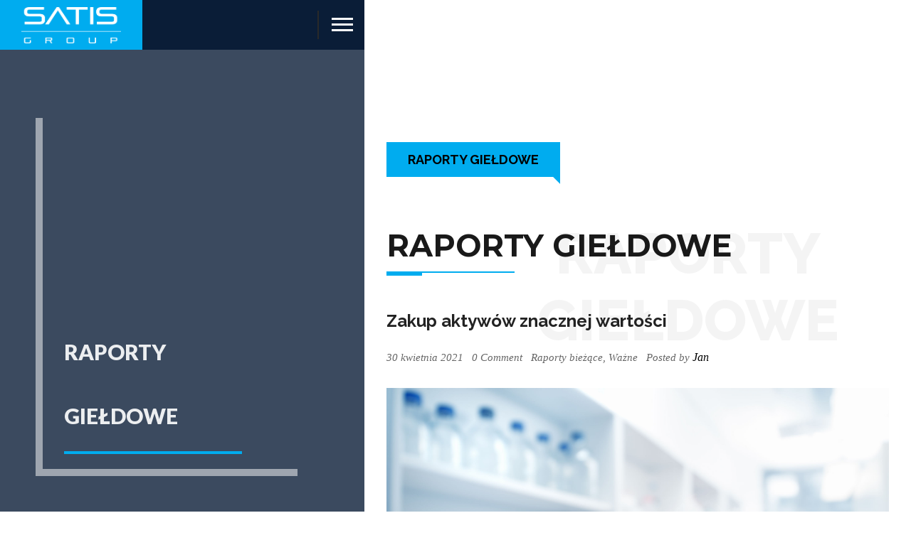

--- FILE ---
content_type: text/html; charset=UTF-8
request_url: https://satisgroupsa.pl/zakup-aktywow-znacznej-wartosci/
body_size: 11191
content:
<!DOCTYPE html>
<html class="no-js"  dir="ltr" lang="pl-PL">

<head>
        <meta charset="UTF-8" />
        		
        <meta name="viewport" content="width=device-width, initial-scale=1.0, minimum-scale=1.0, maximum-scale=1.0, user-scalable=no">             

	<meta name='robots' content='index, follow, max-image-preview:large, max-snippet:-1, max-video-preview:-1' />

	<!-- This site is optimized with the Yoast SEO plugin v26.0 - https://yoast.com/wordpress/plugins/seo/ -->
	<title>Zakup aktywów znacznej wartości - Satis Group</title>
	<link rel="canonical" href="https://satisgroupsa.pl/zakup-aktywow-znacznej-wartosci/" />
	<meta property="og:locale" content="pl_PL" />
	<meta property="og:type" content="article" />
	<meta property="og:title" content="Zakup aktywów znacznej wartości - Satis Group" />
	<meta property="og:description" content="Bieżący 13/2021 W nawiązaniu do raportu bieżącego nr 12/2021 Zarząd Spółki Satis Group S.A. z siedzibą w Warszawie _&#8221;Emitent&#8221;, &#8220;Spółka&#8221;_ informuje o nabyciu 230.000 akcji spółki INVO BioScience Inc. z siedzibą w Sarasota, Floryda, Stany Zjednoczone – podmiotu działającego w branży medycznej oraz nowych technologii, notowanego na amerykańskiej giełdzie NASDAQ _&#8221;Partner&#8221;_ za łączną kwotę 970.600,00" />
	<meta property="og:url" content="https://satisgroupsa.pl/zakup-aktywow-znacznej-wartosci/" />
	<meta property="og:site_name" content="Satis Group" />
	<meta property="article:published_time" content="2021-04-30T19:11:01+00:00" />
	<meta property="article:modified_time" content="2021-05-08T21:56:47+00:00" />
	<meta property="og:image" content="https://satisgroupsa.pl/wp-content/uploads/2021/04/66725148_l.jpg" />
	<meta property="og:image:width" content="2507" />
	<meta property="og:image:height" content="1673" />
	<meta property="og:image:type" content="image/jpeg" />
	<meta name="author" content="Jan" />
	<meta name="twitter:card" content="summary_large_image" />
	<meta name="twitter:label1" content="Napisane przez" />
	<meta name="twitter:data1" content="Jan" />
	<meta name="twitter:label2" content="Szacowany czas czytania" />
	<meta name="twitter:data2" content="1 minuta" />
	<script type="application/ld+json" class="yoast-schema-graph">{"@context":"https://schema.org","@graph":[{"@type":"WebPage","@id":"https://satisgroupsa.pl/zakup-aktywow-znacznej-wartosci/","url":"https://satisgroupsa.pl/zakup-aktywow-znacznej-wartosci/","name":"Zakup aktywów znacznej wartości - Satis Group","isPartOf":{"@id":"https://satisgroupsa.pl/#website"},"primaryImageOfPage":{"@id":"https://satisgroupsa.pl/zakup-aktywow-znacznej-wartosci/#primaryimage"},"image":{"@id":"https://satisgroupsa.pl/zakup-aktywow-znacznej-wartosci/#primaryimage"},"thumbnailUrl":"https://satisgroupsa.pl/wp-content/uploads/2021/04/66725148_l.jpg","datePublished":"2021-04-30T19:11:01+00:00","dateModified":"2021-05-08T21:56:47+00:00","author":{"@id":"https://satisgroupsa.pl/#/schema/person/4fe6ccc7574b3bb3fa5c24053b2b8356"},"breadcrumb":{"@id":"https://satisgroupsa.pl/zakup-aktywow-znacznej-wartosci/#breadcrumb"},"inLanguage":"pl-PL","potentialAction":[{"@type":"ReadAction","target":["https://satisgroupsa.pl/zakup-aktywow-znacznej-wartosci/"]}]},{"@type":"ImageObject","inLanguage":"pl-PL","@id":"https://satisgroupsa.pl/zakup-aktywow-znacznej-wartosci/#primaryimage","url":"https://satisgroupsa.pl/wp-content/uploads/2021/04/66725148_l.jpg","contentUrl":"https://satisgroupsa.pl/wp-content/uploads/2021/04/66725148_l.jpg","width":2507,"height":1673,"caption":"66725148 - hand in protective glove holds blue liquid sample, blurred laboratory on the background, focus on the hand, text space"},{"@type":"BreadcrumbList","@id":"https://satisgroupsa.pl/zakup-aktywow-znacznej-wartosci/#breadcrumb","itemListElement":[{"@type":"ListItem","position":1,"name":"Strona główna","item":"https://satisgroupsa.pl/"},{"@type":"ListItem","position":2,"name":"Raporty","item":"https://satisgroupsa.pl/raporty/"},{"@type":"ListItem","position":3,"name":"Zakup aktywów znacznej wartości"}]},{"@type":"WebSite","@id":"https://satisgroupsa.pl/#website","url":"https://satisgroupsa.pl/","name":"Satis Group","description":"Satis Group","potentialAction":[{"@type":"SearchAction","target":{"@type":"EntryPoint","urlTemplate":"https://satisgroupsa.pl/?s={search_term_string}"},"query-input":{"@type":"PropertyValueSpecification","valueRequired":true,"valueName":"search_term_string"}}],"inLanguage":"pl-PL"},{"@type":"Person","@id":"https://satisgroupsa.pl/#/schema/person/4fe6ccc7574b3bb3fa5c24053b2b8356","name":"Jan","image":{"@type":"ImageObject","inLanguage":"pl-PL","@id":"https://satisgroupsa.pl/#/schema/person/image/","url":"https://secure.gravatar.com/avatar/3e0526244462ebdd2249a6845ca00d266c61efc521d37d998adeda6dfc67a4b1?s=96&d=mm&r=g","contentUrl":"https://secure.gravatar.com/avatar/3e0526244462ebdd2249a6845ca00d266c61efc521d37d998adeda6dfc67a4b1?s=96&d=mm&r=g","caption":"Jan"},"url":"https://satisgroupsa.pl/author/jan/"}]}</script>
	<!-- / Yoast SEO plugin. -->


<link rel='dns-prefetch' href='//fonts.googleapis.com' />
<link rel="alternate" type="application/rss+xml" title="Satis Group &raquo; Kanał z wpisami" href="https://satisgroupsa.pl/feed/" />
<link rel="alternate" type="application/rss+xml" title="Satis Group &raquo; Kanał z komentarzami" href="https://satisgroupsa.pl/comments/feed/" />
<link rel="alternate" title="oEmbed (JSON)" type="application/json+oembed" href="https://satisgroupsa.pl/wp-json/oembed/1.0/embed?url=https%3A%2F%2Fsatisgroupsa.pl%2Fzakup-aktywow-znacznej-wartosci%2F" />
<link rel="alternate" title="oEmbed (XML)" type="text/xml+oembed" href="https://satisgroupsa.pl/wp-json/oembed/1.0/embed?url=https%3A%2F%2Fsatisgroupsa.pl%2Fzakup-aktywow-znacznej-wartosci%2F&#038;format=xml" />
<style id='wp-img-auto-sizes-contain-inline-css' type='text/css'>
img:is([sizes=auto i],[sizes^="auto," i]){contain-intrinsic-size:3000px 1500px}
/*# sourceURL=wp-img-auto-sizes-contain-inline-css */
</style>
<style id='wp-emoji-styles-inline-css' type='text/css'>

	img.wp-smiley, img.emoji {
		display: inline !important;
		border: none !important;
		box-shadow: none !important;
		height: 1em !important;
		width: 1em !important;
		margin: 0 0.07em !important;
		vertical-align: -0.1em !important;
		background: none !important;
		padding: 0 !important;
	}
/*# sourceURL=wp-emoji-styles-inline-css */
</style>
<style id='wp-block-library-inline-css' type='text/css'>
:root{--wp-block-synced-color:#7a00df;--wp-block-synced-color--rgb:122,0,223;--wp-bound-block-color:var(--wp-block-synced-color);--wp-editor-canvas-background:#ddd;--wp-admin-theme-color:#007cba;--wp-admin-theme-color--rgb:0,124,186;--wp-admin-theme-color-darker-10:#006ba1;--wp-admin-theme-color-darker-10--rgb:0,107,160.5;--wp-admin-theme-color-darker-20:#005a87;--wp-admin-theme-color-darker-20--rgb:0,90,135;--wp-admin-border-width-focus:2px}@media (min-resolution:192dpi){:root{--wp-admin-border-width-focus:1.5px}}.wp-element-button{cursor:pointer}:root .has-very-light-gray-background-color{background-color:#eee}:root .has-very-dark-gray-background-color{background-color:#313131}:root .has-very-light-gray-color{color:#eee}:root .has-very-dark-gray-color{color:#313131}:root .has-vivid-green-cyan-to-vivid-cyan-blue-gradient-background{background:linear-gradient(135deg,#00d084,#0693e3)}:root .has-purple-crush-gradient-background{background:linear-gradient(135deg,#34e2e4,#4721fb 50%,#ab1dfe)}:root .has-hazy-dawn-gradient-background{background:linear-gradient(135deg,#faaca8,#dad0ec)}:root .has-subdued-olive-gradient-background{background:linear-gradient(135deg,#fafae1,#67a671)}:root .has-atomic-cream-gradient-background{background:linear-gradient(135deg,#fdd79a,#004a59)}:root .has-nightshade-gradient-background{background:linear-gradient(135deg,#330968,#31cdcf)}:root .has-midnight-gradient-background{background:linear-gradient(135deg,#020381,#2874fc)}:root{--wp--preset--font-size--normal:16px;--wp--preset--font-size--huge:42px}.has-regular-font-size{font-size:1em}.has-larger-font-size{font-size:2.625em}.has-normal-font-size{font-size:var(--wp--preset--font-size--normal)}.has-huge-font-size{font-size:var(--wp--preset--font-size--huge)}.has-text-align-center{text-align:center}.has-text-align-left{text-align:left}.has-text-align-right{text-align:right}.has-fit-text{white-space:nowrap!important}#end-resizable-editor-section{display:none}.aligncenter{clear:both}.items-justified-left{justify-content:flex-start}.items-justified-center{justify-content:center}.items-justified-right{justify-content:flex-end}.items-justified-space-between{justify-content:space-between}.screen-reader-text{border:0;clip-path:inset(50%);height:1px;margin:-1px;overflow:hidden;padding:0;position:absolute;width:1px;word-wrap:normal!important}.screen-reader-text:focus{background-color:#ddd;clip-path:none;color:#444;display:block;font-size:1em;height:auto;left:5px;line-height:normal;padding:15px 23px 14px;text-decoration:none;top:5px;width:auto;z-index:100000}html :where(.has-border-color){border-style:solid}html :where([style*=border-top-color]){border-top-style:solid}html :where([style*=border-right-color]){border-right-style:solid}html :where([style*=border-bottom-color]){border-bottom-style:solid}html :where([style*=border-left-color]){border-left-style:solid}html :where([style*=border-width]){border-style:solid}html :where([style*=border-top-width]){border-top-style:solid}html :where([style*=border-right-width]){border-right-style:solid}html :where([style*=border-bottom-width]){border-bottom-style:solid}html :where([style*=border-left-width]){border-left-style:solid}html :where(img[class*=wp-image-]){height:auto;max-width:100%}:where(figure){margin:0 0 1em}html :where(.is-position-sticky){--wp-admin--admin-bar--position-offset:var(--wp-admin--admin-bar--height,0px)}@media screen and (max-width:600px){html :where(.is-position-sticky){--wp-admin--admin-bar--position-offset:0px}}

/*# sourceURL=wp-block-library-inline-css */
</style><style id='global-styles-inline-css' type='text/css'>
:root{--wp--preset--aspect-ratio--square: 1;--wp--preset--aspect-ratio--4-3: 4/3;--wp--preset--aspect-ratio--3-4: 3/4;--wp--preset--aspect-ratio--3-2: 3/2;--wp--preset--aspect-ratio--2-3: 2/3;--wp--preset--aspect-ratio--16-9: 16/9;--wp--preset--aspect-ratio--9-16: 9/16;--wp--preset--color--black: #000000;--wp--preset--color--cyan-bluish-gray: #abb8c3;--wp--preset--color--white: #ffffff;--wp--preset--color--pale-pink: #f78da7;--wp--preset--color--vivid-red: #cf2e2e;--wp--preset--color--luminous-vivid-orange: #ff6900;--wp--preset--color--luminous-vivid-amber: #fcb900;--wp--preset--color--light-green-cyan: #7bdcb5;--wp--preset--color--vivid-green-cyan: #00d084;--wp--preset--color--pale-cyan-blue: #8ed1fc;--wp--preset--color--vivid-cyan-blue: #0693e3;--wp--preset--color--vivid-purple: #9b51e0;--wp--preset--color--color-green: #ffc815;--wp--preset--color--color-grey: #292929;--wp--preset--gradient--vivid-cyan-blue-to-vivid-purple: linear-gradient(135deg,rgb(6,147,227) 0%,rgb(155,81,224) 100%);--wp--preset--gradient--light-green-cyan-to-vivid-green-cyan: linear-gradient(135deg,rgb(122,220,180) 0%,rgb(0,208,130) 100%);--wp--preset--gradient--luminous-vivid-amber-to-luminous-vivid-orange: linear-gradient(135deg,rgb(252,185,0) 0%,rgb(255,105,0) 100%);--wp--preset--gradient--luminous-vivid-orange-to-vivid-red: linear-gradient(135deg,rgb(255,105,0) 0%,rgb(207,46,46) 100%);--wp--preset--gradient--very-light-gray-to-cyan-bluish-gray: linear-gradient(135deg,rgb(238,238,238) 0%,rgb(169,184,195) 100%);--wp--preset--gradient--cool-to-warm-spectrum: linear-gradient(135deg,rgb(74,234,220) 0%,rgb(151,120,209) 20%,rgb(207,42,186) 40%,rgb(238,44,130) 60%,rgb(251,105,98) 80%,rgb(254,248,76) 100%);--wp--preset--gradient--blush-light-purple: linear-gradient(135deg,rgb(255,206,236) 0%,rgb(152,150,240) 100%);--wp--preset--gradient--blush-bordeaux: linear-gradient(135deg,rgb(254,205,165) 0%,rgb(254,45,45) 50%,rgb(107,0,62) 100%);--wp--preset--gradient--luminous-dusk: linear-gradient(135deg,rgb(255,203,112) 0%,rgb(199,81,192) 50%,rgb(65,88,208) 100%);--wp--preset--gradient--pale-ocean: linear-gradient(135deg,rgb(255,245,203) 0%,rgb(182,227,212) 50%,rgb(51,167,181) 100%);--wp--preset--gradient--electric-grass: linear-gradient(135deg,rgb(202,248,128) 0%,rgb(113,206,126) 100%);--wp--preset--gradient--midnight: linear-gradient(135deg,rgb(2,3,129) 0%,rgb(40,116,252) 100%);--wp--preset--font-size--small: 10px;--wp--preset--font-size--medium: 20px;--wp--preset--font-size--large: 36px;--wp--preset--font-size--x-large: 42px;--wp--preset--font-size--normal: 12px;--wp--preset--font-size--huge: 49px;--wp--preset--spacing--20: 0.44rem;--wp--preset--spacing--30: 0.67rem;--wp--preset--spacing--40: 1rem;--wp--preset--spacing--50: 1.5rem;--wp--preset--spacing--60: 2.25rem;--wp--preset--spacing--70: 3.38rem;--wp--preset--spacing--80: 5.06rem;--wp--preset--shadow--natural: 6px 6px 9px rgba(0, 0, 0, 0.2);--wp--preset--shadow--deep: 12px 12px 50px rgba(0, 0, 0, 0.4);--wp--preset--shadow--sharp: 6px 6px 0px rgba(0, 0, 0, 0.2);--wp--preset--shadow--outlined: 6px 6px 0px -3px rgb(255, 255, 255), 6px 6px rgb(0, 0, 0);--wp--preset--shadow--crisp: 6px 6px 0px rgb(0, 0, 0);}:where(.is-layout-flex){gap: 0.5em;}:where(.is-layout-grid){gap: 0.5em;}body .is-layout-flex{display: flex;}.is-layout-flex{flex-wrap: wrap;align-items: center;}.is-layout-flex > :is(*, div){margin: 0;}body .is-layout-grid{display: grid;}.is-layout-grid > :is(*, div){margin: 0;}:where(.wp-block-columns.is-layout-flex){gap: 2em;}:where(.wp-block-columns.is-layout-grid){gap: 2em;}:where(.wp-block-post-template.is-layout-flex){gap: 1.25em;}:where(.wp-block-post-template.is-layout-grid){gap: 1.25em;}.has-black-color{color: var(--wp--preset--color--black) !important;}.has-cyan-bluish-gray-color{color: var(--wp--preset--color--cyan-bluish-gray) !important;}.has-white-color{color: var(--wp--preset--color--white) !important;}.has-pale-pink-color{color: var(--wp--preset--color--pale-pink) !important;}.has-vivid-red-color{color: var(--wp--preset--color--vivid-red) !important;}.has-luminous-vivid-orange-color{color: var(--wp--preset--color--luminous-vivid-orange) !important;}.has-luminous-vivid-amber-color{color: var(--wp--preset--color--luminous-vivid-amber) !important;}.has-light-green-cyan-color{color: var(--wp--preset--color--light-green-cyan) !important;}.has-vivid-green-cyan-color{color: var(--wp--preset--color--vivid-green-cyan) !important;}.has-pale-cyan-blue-color{color: var(--wp--preset--color--pale-cyan-blue) !important;}.has-vivid-cyan-blue-color{color: var(--wp--preset--color--vivid-cyan-blue) !important;}.has-vivid-purple-color{color: var(--wp--preset--color--vivid-purple) !important;}.has-black-background-color{background-color: var(--wp--preset--color--black) !important;}.has-cyan-bluish-gray-background-color{background-color: var(--wp--preset--color--cyan-bluish-gray) !important;}.has-white-background-color{background-color: var(--wp--preset--color--white) !important;}.has-pale-pink-background-color{background-color: var(--wp--preset--color--pale-pink) !important;}.has-vivid-red-background-color{background-color: var(--wp--preset--color--vivid-red) !important;}.has-luminous-vivid-orange-background-color{background-color: var(--wp--preset--color--luminous-vivid-orange) !important;}.has-luminous-vivid-amber-background-color{background-color: var(--wp--preset--color--luminous-vivid-amber) !important;}.has-light-green-cyan-background-color{background-color: var(--wp--preset--color--light-green-cyan) !important;}.has-vivid-green-cyan-background-color{background-color: var(--wp--preset--color--vivid-green-cyan) !important;}.has-pale-cyan-blue-background-color{background-color: var(--wp--preset--color--pale-cyan-blue) !important;}.has-vivid-cyan-blue-background-color{background-color: var(--wp--preset--color--vivid-cyan-blue) !important;}.has-vivid-purple-background-color{background-color: var(--wp--preset--color--vivid-purple) !important;}.has-black-border-color{border-color: var(--wp--preset--color--black) !important;}.has-cyan-bluish-gray-border-color{border-color: var(--wp--preset--color--cyan-bluish-gray) !important;}.has-white-border-color{border-color: var(--wp--preset--color--white) !important;}.has-pale-pink-border-color{border-color: var(--wp--preset--color--pale-pink) !important;}.has-vivid-red-border-color{border-color: var(--wp--preset--color--vivid-red) !important;}.has-luminous-vivid-orange-border-color{border-color: var(--wp--preset--color--luminous-vivid-orange) !important;}.has-luminous-vivid-amber-border-color{border-color: var(--wp--preset--color--luminous-vivid-amber) !important;}.has-light-green-cyan-border-color{border-color: var(--wp--preset--color--light-green-cyan) !important;}.has-vivid-green-cyan-border-color{border-color: var(--wp--preset--color--vivid-green-cyan) !important;}.has-pale-cyan-blue-border-color{border-color: var(--wp--preset--color--pale-cyan-blue) !important;}.has-vivid-cyan-blue-border-color{border-color: var(--wp--preset--color--vivid-cyan-blue) !important;}.has-vivid-purple-border-color{border-color: var(--wp--preset--color--vivid-purple) !important;}.has-vivid-cyan-blue-to-vivid-purple-gradient-background{background: var(--wp--preset--gradient--vivid-cyan-blue-to-vivid-purple) !important;}.has-light-green-cyan-to-vivid-green-cyan-gradient-background{background: var(--wp--preset--gradient--light-green-cyan-to-vivid-green-cyan) !important;}.has-luminous-vivid-amber-to-luminous-vivid-orange-gradient-background{background: var(--wp--preset--gradient--luminous-vivid-amber-to-luminous-vivid-orange) !important;}.has-luminous-vivid-orange-to-vivid-red-gradient-background{background: var(--wp--preset--gradient--luminous-vivid-orange-to-vivid-red) !important;}.has-very-light-gray-to-cyan-bluish-gray-gradient-background{background: var(--wp--preset--gradient--very-light-gray-to-cyan-bluish-gray) !important;}.has-cool-to-warm-spectrum-gradient-background{background: var(--wp--preset--gradient--cool-to-warm-spectrum) !important;}.has-blush-light-purple-gradient-background{background: var(--wp--preset--gradient--blush-light-purple) !important;}.has-blush-bordeaux-gradient-background{background: var(--wp--preset--gradient--blush-bordeaux) !important;}.has-luminous-dusk-gradient-background{background: var(--wp--preset--gradient--luminous-dusk) !important;}.has-pale-ocean-gradient-background{background: var(--wp--preset--gradient--pale-ocean) !important;}.has-electric-grass-gradient-background{background: var(--wp--preset--gradient--electric-grass) !important;}.has-midnight-gradient-background{background: var(--wp--preset--gradient--midnight) !important;}.has-small-font-size{font-size: var(--wp--preset--font-size--small) !important;}.has-medium-font-size{font-size: var(--wp--preset--font-size--medium) !important;}.has-large-font-size{font-size: var(--wp--preset--font-size--large) !important;}.has-x-large-font-size{font-size: var(--wp--preset--font-size--x-large) !important;}
/*# sourceURL=global-styles-inline-css */
</style>

<style id='classic-theme-styles-inline-css' type='text/css'>
/*! This file is auto-generated */
.wp-block-button__link{color:#fff;background-color:#32373c;border-radius:9999px;box-shadow:none;text-decoration:none;padding:calc(.667em + 2px) calc(1.333em + 2px);font-size:1.125em}.wp-block-file__button{background:#32373c;color:#fff;text-decoration:none}
/*# sourceURL=/wp-includes/css/classic-themes.min.css */
</style>
<link rel='stylesheet' id='style-css' href='https://satisgroupsa.pl/wp-content/themes/bionickwp/style.css?ver=1caba403e55e6902059db598c10db5ad' type='text/css' media='all' />
<link rel='stylesheet' id='reset-css' href='https://satisgroupsa.pl/wp-content/themes/bionickwp/includes/css/reset.css?ver=1caba403e55e6902059db598c10db5ad' type='text/css' media='all' />
<link rel='stylesheet' id='plugins-css' href='https://satisgroupsa.pl/wp-content/themes/bionickwp/includes/css/plugins.css?ver=1caba403e55e6902059db598c10db5ad' type='text/css' media='all' />
<link rel='stylesheet' id='main-style-css' href='https://satisgroupsa.pl/wp-content/themes/bionickwp/includes/css/style.css?ver=1caba403e55e6902059db598c10db5ad' type='text/css' media='all' />
<link rel='stylesheet' id='color-css' href='https://satisgroupsa.pl/wp-content/themes/bionickwp/includes/css/color.css?ver=1caba403e55e6902059db598c10db5ad' type='text/css' media='all' />
<link rel='stylesheet' id='bionick_fonts-css' href='//fonts.googleapis.com/css?family=Lato%3A400%2C700%2C900%7CRaleway%3A400%2C800%2C900%2C600%2C700%2C500%7CMontserrat%3A400%2C700&#038;ver=1.0.0' type='text/css' media='all' />
<script type="text/javascript" src="https://satisgroupsa.pl/wp-includes/js/jquery/jquery.min.js?ver=3.7.1" id="jquery-core-js"></script>
<script type="text/javascript" src="https://satisgroupsa.pl/wp-includes/js/jquery/jquery-migrate.min.js?ver=3.4.1" id="jquery-migrate-js"></script>
<script></script><link rel="https://api.w.org/" href="https://satisgroupsa.pl/wp-json/" /><link rel="alternate" title="JSON" type="application/json" href="https://satisgroupsa.pl/wp-json/wp/v2/posts/10474" /><meta name="generator" content="Redux 4.5.8" /><meta name="generator" content="Powered by WPBakery Page Builder - drag and drop page builder for WordPress."/>
<link rel="icon" href="https://satisgroupsa.pl/wp-content/uploads/2022/08/satis-ico.png" sizes="32x32" />
<link rel="icon" href="https://satisgroupsa.pl/wp-content/uploads/2022/08/satis-ico.png" sizes="192x192" />
<link rel="apple-touch-icon" href="https://satisgroupsa.pl/wp-content/uploads/2022/08/satis-ico.png" />
<meta name="msapplication-TileImage" content="https://satisgroupsa.pl/wp-content/uploads/2022/08/satis-ico.png" />
		<style type="text/css" id="wp-custom-css">
			h4 {
  font-size: 1.8em;
  font-weight: 400;
}
.vc_gitem-animated-block {
  display: none;
}

header {
	background: #173f7d;}

.overlay {
	background: #173f7d;}

.scroll-nav-holder{
	background: #173f7d;}

.scroll-nav li a {
	background: #1f56aa;}

body {
  color: #000;
}

.fixed-column .overlay {
  opacity: 0.8;
}

.bg-title span {
  font-family: Lato;
	font-size: 30px;
}

.nav-inner .overlay {
  opacity: 1.0;
}

.scroll-nav-holder {
  display: none;
}

header {
  background: #0a1d37;
}

.overlay {
  background: #0a1d37;
}

footer {
	background: #0a1d37;}

.to-top-holder {
  width: 100%;
  background: #0a1d37;
}

.accordion-title a i {
  font-size: 54px;
}

.num {
  float: right;
	font-size: 60px;}

.facts-title {
  width: 26%;
}




.vc_general.vc_btn3.vc_btn3-size-md.vc_btn3-shape-rounded.vc_btn3-style-flat.vc_btn3-color-juicy-pink {
  background-color: #d7a31a;
}

.num {
  color: #d7a31a;
}

p {
  font-size: 16px;
  font-weight: 100;
}

.search {
	display: none;}

.fa, .fas {
  display: none;
}

.fa-user {
  display: none;
}

.post-meta li {
  display: ;
}

.share-holder {
  display: none;
}

body {
    color: #000;
	background: white;}

.searh-holder {
	background: #fff;}

h2 {
  margin-top: 50px;
}

i.fa_fa-comments-o {
  display: none;
}

p.przyklad_klasa 		</style>
		<noscript><style> .wpb_animate_when_almost_visible { opacity: 1; }</style></noscript></head>

<body data-rsssl=1 class="wp-singular post-template-default single single-post postid-10474 single-format-standard wp-embed-responsive wp-theme-bionickwp wpb-js-composer js-comp-ver-7.6 vc_responsive">
        <!--================= loader start ================-->			
        <div class="loader-holder">
            <div class="loader-inner loader-vis">
                <div class="loader"></div>
            </div>
        </div>		
        <!-- loader end -->

        <!--================= main start ================-->
        <div id="main">
            <!--=============== header ===============-->	
            <header>

                <div class="logo-holder">
				
					<a href="https://satisgroupsa.pl/">
	
						
					
					<img src="https://satisgroupsa.pl/wp-content/uploads/2022/06/satis-logo.png" class="respimg" alt="Satis Group">
					
						
					</a>
				
				</div>
				                <div class="nav-button">
                    <span  class="nos"></span>
                    <span class="ncs"></span>
                    <span class="nbs"></span>
                </div>
				            </header>
            <!-- header  end -->
            <!--=============== wrapper ===============-->	
            <div id="wrapper">
                <!--=============== content-holder ===============-->	
                <div class="content-holder scale-bg2">
                    <!--=============== navigation ===============-->
                    <div class="nav-inner isDown">
                        <div class="nav-decor nav-decor-tl"></div>
                        <div class="nav-decor nav-decor-br"></div>
                        <div class="overlay"></div>
                        <nav>
                             <!-- start main nav -->
	<ul class=""><li id="menu-item-15170" class="menu-item menu-item-type-post_type menu-item-object-page menu-item-15170"><a href="https://satisgroupsa.pl/about-company-2/">O nas</a></li>
<li id="menu-item-15171" class="menu-item menu-item-type-custom menu-item-object-custom menu-item-has-children current menu-item-15171"><a>Oferta</a>
<ul class="sub-menu">
	<li id="menu-item-15173" class="menu-item menu-item-type-post_type menu-item-object-page menu-item-15173"><a href="https://satisgroupsa.pl/aplikacje-webowe-i-mobilne/">APLIKACJE WEBOWE I MOBILNE</a></li>
	<li id="menu-item-15175" class="menu-item menu-item-type-post_type menu-item-object-page menu-item-15175"><a href="https://satisgroupsa.pl/outsourcing-kadr-it/">OUTSOURCING KADR IT</a></li>
	<li id="menu-item-15174" class="menu-item menu-item-type-post_type menu-item-object-page menu-item-15174"><a href="https://satisgroupsa.pl/integracja-systemow-it/">INTEGRACJA SYSTEMÓW IT</a></li>
	<li id="menu-item-15172" class="menu-item menu-item-type-post_type menu-item-object-page menu-item-15172"><a href="https://satisgroupsa.pl/aplikacje/">Aplikacje dedykowane</a></li>
</ul>
</li>
<li id="menu-item-15176" class="menu-item menu-item-type-post_type menu-item-object-page menu-item-15176"><a href="https://satisgroupsa.pl/transakcje/">Transakcje</a></li>
<li id="menu-item-60" class="menu-item menu-item-type-custom menu-item-object-custom menu-item-has-children current menu-item-60"><a>Relacje Inwestorskie</a>
<ul class="sub-menu">
	<li id="menu-item-15177" class="menu-item menu-item-type-post_type menu-item-object-page menu-item-15177"><a href="https://satisgroupsa.pl/podstawowe-pozycje-finansowe/">Dane finansowe</a></li>
	<li id="menu-item-15282" class="menu-item menu-item-type-post_type menu-item-object-page menu-item-15282"><a href="https://satisgroupsa.pl/raporty-gieldowe/">Raporty giełdowe</a></li>
	<li id="menu-item-59" class="menu-item menu-item-type-post_type menu-item-object-page menu-item-59"><a href="https://satisgroupsa.pl/wladze-spolki/">Władze spółki</a></li>
	<li id="menu-item-62" class="menu-item menu-item-type-post_type menu-item-object-page menu-item-62"><a href="https://satisgroupsa.pl/struktura-akcjonariatu/">Struktura akcjonariatu</a></li>
	<li id="menu-item-300" class="menu-item menu-item-type-post_type menu-item-object-page menu-item-300"><a href="https://satisgroupsa.pl/walne-zgromadzenie-akcjonariuszy/">WZA</a></li>
	<li id="menu-item-198" class="menu-item menu-item-type-post_type menu-item-object-page menu-item-198"><a href="https://satisgroupsa.pl/dokumenty-spolki/">Dokumenty spółki</a></li>
</ul>
</li>
<li id="menu-item-197" class="menu-item menu-item-type-post_type menu-item-object-page menu-item-197"><a href="https://satisgroupsa.pl/kontakt/">Kontakt</a></li>
</ul>
					

                        </nav>
                    </div>
                    <!-- navigation  end --> 


<!-- Blog Post Details Section Start -->
		
<!-- Default Layout -->		
		

<!--=============== fixed-column ===============-->	
<div class="fixed-column">
    <div class="bg-wrapper">
        <div class="bg" style="background-image:url()"></div>
        <div class="overlay"></div>
		        <div class="bg-title"><span>Raporty giełdowe </span></div>
			
    </div>
</div>
<!-- fixed-column end -->

<!--=============== wrapper-inner  ===============-->
<div class="wrapper-inner">
    <!--=============== content ===============-->	
    <div class="content">
        <section>
            <div class="container">
			
                 
		
                <div class="section-title">
				                        <div class="sect-subtitle" data-top-bottom="transform: translateY(-300px);" data-bottom-top="transform: translateY(300px);"><span>Raporty giełdowe</span></div>
			                            <h3>Raporty giełdowe </h3>
			          
                    <h2>Raporty giełdowe</h2>
					
						
					
                    <div class="st-separator"></div>
                </div>
				
											
                 

							
                <div class="searh-holder">
                    <div class="searh-inner">
                        <form id="searchfrom" role="search" method="get" action="https://satisgroupsa.pl/">
                            <input name="s" type="text" class="search" placeholder="Search.." />
                            <button class="search-submit" id="submit_btn"><i class="fa fa-search transition"></i> </button>
                        </form>
                    </div>
                </div>	
				
				
                				
				
				<!-- post-->
                <article class="post th-check">
				
				<div id="post-10474" class="post-10474 post type-post status-publish format-standard has-post-thumbnail hentry category-raport-biezacy category-wazne">
				
                    <h4>Zakup aktywów znacznej wartości</h4>
					
                    <ul class="post-meta">
                        <li><i class="fa fa-clock-o"></i> 30 kwietnia 2021</li>
                        <li><i class="fa fa-comments-o"></i> 0 Comment</li>
                        <li><i class="fa fa-files-o"></i> <a href="https://satisgroupsa.pl/category/raport-biezacy/" rel="category tag">Raporty bieżące</a>, <a href="https://satisgroupsa.pl/category/wazne/" rel="category tag">Ważne</a></li>
						                        <li><i class="fa fa-user"></i> Posted by <span>Jan</span></li>
						                    </ul>
                    
					<!-- Post Formats Start -->
							
					<!-- Image Post -->
								
						

                                            					
					        														
									
                        <div class="post-media">						
							    								<img src="https://satisgroupsa.pl/wp-content/uploads/2021/04/66725148_l.jpg" alt="Zakup aktywów znacznej wartości" class="respimg">
						</div>		
									
																				
														
                    	

					<!-- Post Formats End -->	
                    
					<p>
					    <p><span class="date margin-bottom-20">Bieżący 13/2021</span></p>
<p>W nawiązaniu do raportu bieżącego nr 12/2021 Zarząd Spółki Satis Group S.A. z siedzibą w Warszawie _&#8221;Emitent&#8221;, &#8220;Spółka&#8221;_ informuje o nabyciu 230.000 akcji spółki INVO BioScience Inc. z siedzibą w Sarasota, Floryda, Stany Zjednoczone – podmiotu działającego w branży medycznej oraz nowych technologii, notowanego na amerykańskiej giełdzie NASDAQ _&#8221;Partner&#8221;_ za łączną kwotę 970.600,00 USD _dziewięćset siedemdziesiąt tysięcy sześćset dolarów amerykańskich_, tj. po cenie 4,22 USD za jedną akcję. Akcje zostały nabyte w transakcjach giełdowych i stanowią ponad 2,38% udziału w kapitale zakładowym Partnera.<br />
Środki na nabycie przedmiotowych akcji pochodziły z pożyczki, o której Emitent informował raportem bieżącym nr 12/2021.<br />
Emitent docelowo zamierza nawiązać współpracę strategiczną z Partnerem w zakresie rozwoju jego działalności na rynkach Europy Środkowej i Wschodniej. O nawiązaniu ewentualnej współpracy z Partnerem, Emitent poinformuje stosownym raportem.<br />
Niniejszy raport został przekazany ze względu na wartość dokonanej transakcji oraz potencjalne możliwości jakie Spółka mogłaby osiągnąć nawiązując współpracę z Partnerem.</p>
<p>&nbsp;</p>
					</p>
                    
					<ul class="post-tags">
                        <li></li>
                    </ul>
					
				</div>
				
                </article>
				
					
				
								<!-- Empty -->
								

				<div id="comments" class="th-check">		

                    	
		
								
							
                </div>	
				
            </div>
        </section>
    </div>
    <!-- content end  -->
</div>
<!-- wrapper-inner end  -->					
	
<div class="height-emulator"></div>	

                      
				   	
				   <footer>
					    
                        <div class="container">
                            <div class="row">
							
								<div class="col-md-4"><div id="custom_contact_dewidget-2" class="widget footer-info spo-footer-widget text-left widget_custom_contact_dewidget"><h4 class="spo-footer-widget-title">Kontakt</h4><ul class="footer-contacts"><li><a href="" target="_blank"><i class="fa fa-map-marker"></i> <span>ul. Bekasów 74
02-803 Warszawa</span></a></li><li><a href="mailto:ir@satisgroupsa.pl" target="_top"><i class="fa fa-envelope"></i> ir@satisgroupsa.pl</a></li></ul></div></div><div class="col-md-4"><div id="text-3" class="widget footer-info spo-footer-widget text-left widget_text"><h4 class="spo-footer-widget-title">Dane rejestrowe</h4>			<div class="textwidget"><p><span style="color: #707070;"><br />
KRS: 0000286369<br />
NIP: 5832622565<br />
REGON: 191845930<br />
</span></p>
</div>
		</div></div><div class="col-md-4"><div id="text-6" class="widget footer-info spo-footer-widget text-left widget_text">			<div class="textwidget"><p>&nbsp;</p>
<p><span style="color: #707070;"><br />
SĄD REJONOWY DLA M.ST. WARSZAWY W WARSZAWIE, XIII WYDZIAŁ GOSPODARCZY KRAJOWEGO REJESTRU SĄDOWEGO<br />
</span></p>
</div>
		</div></div>					

                            </div>
                        </div>
						
						
                        <!--to top / privacy policy-->
                        <div class="to-top-holder copyright">
                            <div class="container">
							
							 
                               <p>© SATIS GROUP SA 2022 | All rights reserved.</p>
							

                                <div class="to-top"> <i class="fa fa-angle-double-up"></i></div>
                            </div>
						
                        </div>
                    </footer>
					                    <!-- footer end -->	


	

 

                    <!-- ================footer ==================== -->				
 
                </div>
                <!-- content-holder end -->
            </div>
            <!-- wrapper end -->
        </div>
        <!-- Main end -->

<script type="speculationrules">
{"prefetch":[{"source":"document","where":{"and":[{"href_matches":"/*"},{"not":{"href_matches":["/wp-*.php","/wp-admin/*","/wp-content/uploads/*","/wp-content/*","/wp-content/plugins/*","/wp-content/themes/bionickwp/*","/*\\?(.+)"]}},{"not":{"selector_matches":"a[rel~=\"nofollow\"]"}},{"not":{"selector_matches":".no-prefetch, .no-prefetch a"}}]},"eagerness":"conservative"}]}
</script>
<script type="text/javascript" src="https://satisgroupsa.pl/wp-content/themes/bionickwp/includes/js/plugins.js?ver=1.0" id="plugins-js"></script>
<script type="text/javascript" src="https://satisgroupsa.pl/wp-content/themes/bionickwp/includes/js/scripts.js?ver=1.0" id="scripts-js"></script>
<script type="text/javascript" src="https://satisgroupsa.pl/wp-content/themes/bionickwp/includes/js/custom.js?ver=1.0" id="custom-js"></script>
<script id="wp-emoji-settings" type="application/json">
{"baseUrl":"https://s.w.org/images/core/emoji/17.0.2/72x72/","ext":".png","svgUrl":"https://s.w.org/images/core/emoji/17.0.2/svg/","svgExt":".svg","source":{"concatemoji":"https://satisgroupsa.pl/wp-includes/js/wp-emoji-release.min.js?ver=1caba403e55e6902059db598c10db5ad"}}
</script>
<script type="module">
/* <![CDATA[ */
/*! This file is auto-generated */
const a=JSON.parse(document.getElementById("wp-emoji-settings").textContent),o=(window._wpemojiSettings=a,"wpEmojiSettingsSupports"),s=["flag","emoji"];function i(e){try{var t={supportTests:e,timestamp:(new Date).valueOf()};sessionStorage.setItem(o,JSON.stringify(t))}catch(e){}}function c(e,t,n){e.clearRect(0,0,e.canvas.width,e.canvas.height),e.fillText(t,0,0);t=new Uint32Array(e.getImageData(0,0,e.canvas.width,e.canvas.height).data);e.clearRect(0,0,e.canvas.width,e.canvas.height),e.fillText(n,0,0);const a=new Uint32Array(e.getImageData(0,0,e.canvas.width,e.canvas.height).data);return t.every((e,t)=>e===a[t])}function p(e,t){e.clearRect(0,0,e.canvas.width,e.canvas.height),e.fillText(t,0,0);var n=e.getImageData(16,16,1,1);for(let e=0;e<n.data.length;e++)if(0!==n.data[e])return!1;return!0}function u(e,t,n,a){switch(t){case"flag":return n(e,"\ud83c\udff3\ufe0f\u200d\u26a7\ufe0f","\ud83c\udff3\ufe0f\u200b\u26a7\ufe0f")?!1:!n(e,"\ud83c\udde8\ud83c\uddf6","\ud83c\udde8\u200b\ud83c\uddf6")&&!n(e,"\ud83c\udff4\udb40\udc67\udb40\udc62\udb40\udc65\udb40\udc6e\udb40\udc67\udb40\udc7f","\ud83c\udff4\u200b\udb40\udc67\u200b\udb40\udc62\u200b\udb40\udc65\u200b\udb40\udc6e\u200b\udb40\udc67\u200b\udb40\udc7f");case"emoji":return!a(e,"\ud83e\u1fac8")}return!1}function f(e,t,n,a){let r;const o=(r="undefined"!=typeof WorkerGlobalScope&&self instanceof WorkerGlobalScope?new OffscreenCanvas(300,150):document.createElement("canvas")).getContext("2d",{willReadFrequently:!0}),s=(o.textBaseline="top",o.font="600 32px Arial",{});return e.forEach(e=>{s[e]=t(o,e,n,a)}),s}function r(e){var t=document.createElement("script");t.src=e,t.defer=!0,document.head.appendChild(t)}a.supports={everything:!0,everythingExceptFlag:!0},new Promise(t=>{let n=function(){try{var e=JSON.parse(sessionStorage.getItem(o));if("object"==typeof e&&"number"==typeof e.timestamp&&(new Date).valueOf()<e.timestamp+604800&&"object"==typeof e.supportTests)return e.supportTests}catch(e){}return null}();if(!n){if("undefined"!=typeof Worker&&"undefined"!=typeof OffscreenCanvas&&"undefined"!=typeof URL&&URL.createObjectURL&&"undefined"!=typeof Blob)try{var e="postMessage("+f.toString()+"("+[JSON.stringify(s),u.toString(),c.toString(),p.toString()].join(",")+"));",a=new Blob([e],{type:"text/javascript"});const r=new Worker(URL.createObjectURL(a),{name:"wpTestEmojiSupports"});return void(r.onmessage=e=>{i(n=e.data),r.terminate(),t(n)})}catch(e){}i(n=f(s,u,c,p))}t(n)}).then(e=>{for(const n in e)a.supports[n]=e[n],a.supports.everything=a.supports.everything&&a.supports[n],"flag"!==n&&(a.supports.everythingExceptFlag=a.supports.everythingExceptFlag&&a.supports[n]);var t;a.supports.everythingExceptFlag=a.supports.everythingExceptFlag&&!a.supports.flag,a.supports.everything||((t=a.source||{}).concatemoji?r(t.concatemoji):t.wpemoji&&t.twemoji&&(r(t.twemoji),r(t.wpemoji)))});
//# sourceURL=https://satisgroupsa.pl/wp-includes/js/wp-emoji-loader.min.js
/* ]]> */
</script>
<script></script><style type="text/css" class="custom-dynamic-css">
 
    	
	
 

.color-bg , .logo-holder , .section-title h3 , .st-separator , .st-separator:before , .section-title-icon , .facts-title h3  ,   .section-separator a:before  , .box-popup:before , .featur-carousel-holder .customNavigation a ,  .services-holder li:before , .bg-title:before , .single-slider-holder .customNavigation a  , .btn, .custom-skillbar , .testi-item-text:before  , .testi-item-text:after ,  .nav-inner:before , .resume-box-holder:before  , .resume-box-holder:after , .section-separator span:before , .to-top , .to-top-holder p:before  , .to-top-holder p:after , .footer-social li a , .footer-info h4:before  , .ser-tooltip h5:before , .scroll-nav li a:before , .nav-button span:before , #contact-form input[type="submit"] , .fixed-filter a:before , .vis-filter li a   , .project-decr h3.text-title:before ,  .share-icon  , .fwslider-holder .customNavigation  a , .show-info , .pagination a.current-page  , .pagination a:hover , .post-tags a:hover  , .fwslider-holder .owl-dots .owl-dot.active span:before , .halig-center h4:before  , .ser-carous-holder .customNavigation a , .scroll-nav-btn , .controls button, .spo-footer-widget-title:before, .widget_tag_cloud a:hover, .spo-sidebar-widget-title:before, .pagination span, .form-submit input[type="submit"], .wpb_wrapper input[type="submit"], .wpb_wrapper button
{

	background: #00acef;

}

.sticky h4 a, .scroll-nav-holder nav li a:hover , .nav-inner nav a.curpage  , .social-item a i  , .grid-item span  ,.box-popup i ,  .text-title span , .testi-item-text a , #twitter-feed li a , .footer-contacts li a  i , .price , .contact-info ul li a i , .skills-description , .services-box h3 , .accordion-title i , .pr-list li span , .project-pagination ul li a , .post-link , .post-meta i , .search-submit , .hero-title h4 a:hover , .abl , #success_page p strong , #success_page h3 , .nav-inner nav li.subnav:hover i.subnavicon, .copyright a
{

	color: #00acef;

}
.facts-title h3:before {
	border-color: transparent transparent transparent #00acef;
}
.section-title h3:before {
	border-color: transparent #00acef transparent transparent;
}
.tooltip h5 {
	border-top:2px solid #00acef}
.fw-title {
	border-bottom:4px solid #00acef}
.hero-wrap {
	border-left:4px solid #00acef;
}
.halig-right .hero-wrap {
	border-right:4px solid #00acef;
	border-left:none;
}
@media screen and (-webkit-min-device-pixel-ratio:0) {
.scroll-nav li a.act-link  {
	background:#00acef;
}
@media only screen and  (max-width: 1036px) {
.scroll-nav li a.act-link {
	color:#00acef;
}
.hero-title h4:before {
	background:#00acef;
}
}


	

 
.loader {
	border-top: 10px solid #00acef;
	border-right:10px solid #00acef;
	border-bottom:10px solid#00acef;
}
	
  
</style>
 
 </body>
</html> 
<!--
Performance optimized by W3 Total Cache. Learn more: https://www.boldgrid.com/w3-total-cache/


Served from: satisgroupsa.pl @ 2026-01-19 01:02:49 by W3 Total Cache
-->